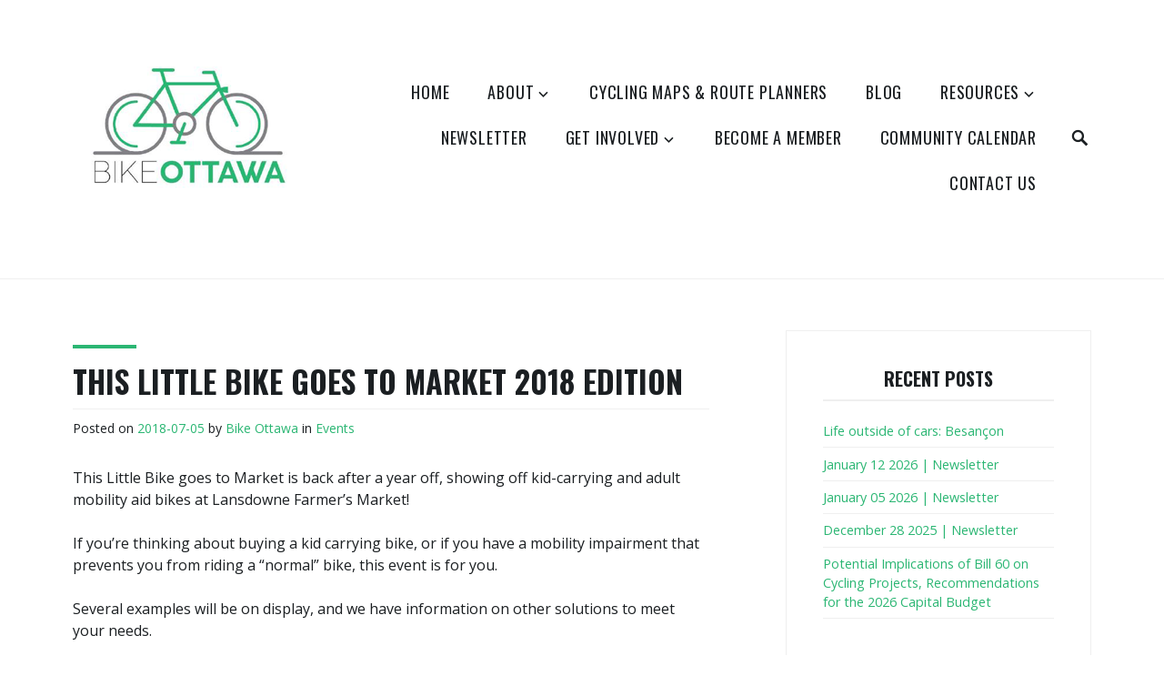

--- FILE ---
content_type: text/html; charset=UTF-8
request_url: https://bikeottawa.ca/2018/07/05/ottawa-bike-farmers-market-2018/
body_size: 16351
content:
<!DOCTYPE html>
<html lang="en-US">
<head>
<meta charset="UTF-8">
<meta name="viewport" content="width=device-width, initial-scale=1">
<link rel="profile" href="http://gmpg.org/xfn/11">

<title>This Little Bike Goes to Market 2018 edition &#8211; Bike Ottawa</title>
<meta name='robots' content='max-image-preview:large' />
<link rel='dns-prefetch' href='//stats.wp.com' />
<link rel='dns-prefetch' href='//fonts.googleapis.com' />
<link rel="alternate" type="application/rss+xml" title="Bike Ottawa &raquo; Feed" href="https://bikeottawa.ca/feed/" />
<link rel="alternate" type="application/rss+xml" title="Bike Ottawa &raquo; Comments Feed" href="https://bikeottawa.ca/comments/feed/" />
<link rel="alternate" type="application/rss+xml" title="Bike Ottawa &raquo; This Little Bike Goes to Market 2018 edition Comments Feed" href="https://bikeottawa.ca/2018/07/05/ottawa-bike-farmers-market-2018/feed/" />
<link rel="alternate" title="oEmbed (JSON)" type="application/json+oembed" href="https://bikeottawa.ca/wp-json/oembed/1.0/embed?url=https%3A%2F%2Fbikeottawa.ca%2F2018%2F07%2F05%2Fottawa-bike-farmers-market-2018%2F" />
<link rel="alternate" title="oEmbed (XML)" type="text/xml+oembed" href="https://bikeottawa.ca/wp-json/oembed/1.0/embed?url=https%3A%2F%2Fbikeottawa.ca%2F2018%2F07%2F05%2Fottawa-bike-farmers-market-2018%2F&#038;format=xml" />
<style id='wp-img-auto-sizes-contain-inline-css' type='text/css'>
img:is([sizes=auto i],[sizes^="auto," i]){contain-intrinsic-size:3000px 1500px}
/*# sourceURL=wp-img-auto-sizes-contain-inline-css */
</style>
<style id='wp-emoji-styles-inline-css' type='text/css'>

	img.wp-smiley, img.emoji {
		display: inline !important;
		border: none !important;
		box-shadow: none !important;
		height: 1em !important;
		width: 1em !important;
		margin: 0 0.07em !important;
		vertical-align: -0.1em !important;
		background: none !important;
		padding: 0 !important;
	}
/*# sourceURL=wp-emoji-styles-inline-css */
</style>
<style id='wp-block-library-inline-css' type='text/css'>
:root{--wp-block-synced-color:#7a00df;--wp-block-synced-color--rgb:122,0,223;--wp-bound-block-color:var(--wp-block-synced-color);--wp-editor-canvas-background:#ddd;--wp-admin-theme-color:#007cba;--wp-admin-theme-color--rgb:0,124,186;--wp-admin-theme-color-darker-10:#006ba1;--wp-admin-theme-color-darker-10--rgb:0,107,160.5;--wp-admin-theme-color-darker-20:#005a87;--wp-admin-theme-color-darker-20--rgb:0,90,135;--wp-admin-border-width-focus:2px}@media (min-resolution:192dpi){:root{--wp-admin-border-width-focus:1.5px}}.wp-element-button{cursor:pointer}:root .has-very-light-gray-background-color{background-color:#eee}:root .has-very-dark-gray-background-color{background-color:#313131}:root .has-very-light-gray-color{color:#eee}:root .has-very-dark-gray-color{color:#313131}:root .has-vivid-green-cyan-to-vivid-cyan-blue-gradient-background{background:linear-gradient(135deg,#00d084,#0693e3)}:root .has-purple-crush-gradient-background{background:linear-gradient(135deg,#34e2e4,#4721fb 50%,#ab1dfe)}:root .has-hazy-dawn-gradient-background{background:linear-gradient(135deg,#faaca8,#dad0ec)}:root .has-subdued-olive-gradient-background{background:linear-gradient(135deg,#fafae1,#67a671)}:root .has-atomic-cream-gradient-background{background:linear-gradient(135deg,#fdd79a,#004a59)}:root .has-nightshade-gradient-background{background:linear-gradient(135deg,#330968,#31cdcf)}:root .has-midnight-gradient-background{background:linear-gradient(135deg,#020381,#2874fc)}:root{--wp--preset--font-size--normal:16px;--wp--preset--font-size--huge:42px}.has-regular-font-size{font-size:1em}.has-larger-font-size{font-size:2.625em}.has-normal-font-size{font-size:var(--wp--preset--font-size--normal)}.has-huge-font-size{font-size:var(--wp--preset--font-size--huge)}.has-text-align-center{text-align:center}.has-text-align-left{text-align:left}.has-text-align-right{text-align:right}.has-fit-text{white-space:nowrap!important}#end-resizable-editor-section{display:none}.aligncenter{clear:both}.items-justified-left{justify-content:flex-start}.items-justified-center{justify-content:center}.items-justified-right{justify-content:flex-end}.items-justified-space-between{justify-content:space-between}.screen-reader-text{border:0;clip-path:inset(50%);height:1px;margin:-1px;overflow:hidden;padding:0;position:absolute;width:1px;word-wrap:normal!important}.screen-reader-text:focus{background-color:#ddd;clip-path:none;color:#444;display:block;font-size:1em;height:auto;left:5px;line-height:normal;padding:15px 23px 14px;text-decoration:none;top:5px;width:auto;z-index:100000}html :where(.has-border-color){border-style:solid}html :where([style*=border-top-color]){border-top-style:solid}html :where([style*=border-right-color]){border-right-style:solid}html :where([style*=border-bottom-color]){border-bottom-style:solid}html :where([style*=border-left-color]){border-left-style:solid}html :where([style*=border-width]){border-style:solid}html :where([style*=border-top-width]){border-top-style:solid}html :where([style*=border-right-width]){border-right-style:solid}html :where([style*=border-bottom-width]){border-bottom-style:solid}html :where([style*=border-left-width]){border-left-style:solid}html :where(img[class*=wp-image-]){height:auto;max-width:100%}:where(figure){margin:0 0 1em}html :where(.is-position-sticky){--wp-admin--admin-bar--position-offset:var(--wp-admin--admin-bar--height,0px)}@media screen and (max-width:600px){html :where(.is-position-sticky){--wp-admin--admin-bar--position-offset:0px}}

/*# sourceURL=wp-block-library-inline-css */
</style><style id='wp-block-image-inline-css' type='text/css'>
.wp-block-image>a,.wp-block-image>figure>a{display:inline-block}.wp-block-image img{box-sizing:border-box;height:auto;max-width:100%;vertical-align:bottom}@media not (prefers-reduced-motion){.wp-block-image img.hide{visibility:hidden}.wp-block-image img.show{animation:show-content-image .4s}}.wp-block-image[style*=border-radius] img,.wp-block-image[style*=border-radius]>a{border-radius:inherit}.wp-block-image.has-custom-border img{box-sizing:border-box}.wp-block-image.aligncenter{text-align:center}.wp-block-image.alignfull>a,.wp-block-image.alignwide>a{width:100%}.wp-block-image.alignfull img,.wp-block-image.alignwide img{height:auto;width:100%}.wp-block-image .aligncenter,.wp-block-image .alignleft,.wp-block-image .alignright,.wp-block-image.aligncenter,.wp-block-image.alignleft,.wp-block-image.alignright{display:table}.wp-block-image .aligncenter>figcaption,.wp-block-image .alignleft>figcaption,.wp-block-image .alignright>figcaption,.wp-block-image.aligncenter>figcaption,.wp-block-image.alignleft>figcaption,.wp-block-image.alignright>figcaption{caption-side:bottom;display:table-caption}.wp-block-image .alignleft{float:left;margin:.5em 1em .5em 0}.wp-block-image .alignright{float:right;margin:.5em 0 .5em 1em}.wp-block-image .aligncenter{margin-left:auto;margin-right:auto}.wp-block-image :where(figcaption){margin-bottom:1em;margin-top:.5em}.wp-block-image.is-style-circle-mask img{border-radius:9999px}@supports ((-webkit-mask-image:none) or (mask-image:none)) or (-webkit-mask-image:none){.wp-block-image.is-style-circle-mask img{border-radius:0;-webkit-mask-image:url('data:image/svg+xml;utf8,<svg viewBox="0 0 100 100" xmlns="http://www.w3.org/2000/svg"><circle cx="50" cy="50" r="50"/></svg>');mask-image:url('data:image/svg+xml;utf8,<svg viewBox="0 0 100 100" xmlns="http://www.w3.org/2000/svg"><circle cx="50" cy="50" r="50"/></svg>');mask-mode:alpha;-webkit-mask-position:center;mask-position:center;-webkit-mask-repeat:no-repeat;mask-repeat:no-repeat;-webkit-mask-size:contain;mask-size:contain}}:root :where(.wp-block-image.is-style-rounded img,.wp-block-image .is-style-rounded img){border-radius:9999px}.wp-block-image figure{margin:0}.wp-lightbox-container{display:flex;flex-direction:column;position:relative}.wp-lightbox-container img{cursor:zoom-in}.wp-lightbox-container img:hover+button{opacity:1}.wp-lightbox-container button{align-items:center;backdrop-filter:blur(16px) saturate(180%);background-color:#5a5a5a40;border:none;border-radius:4px;cursor:zoom-in;display:flex;height:20px;justify-content:center;opacity:0;padding:0;position:absolute;right:16px;text-align:center;top:16px;width:20px;z-index:100}@media not (prefers-reduced-motion){.wp-lightbox-container button{transition:opacity .2s ease}}.wp-lightbox-container button:focus-visible{outline:3px auto #5a5a5a40;outline:3px auto -webkit-focus-ring-color;outline-offset:3px}.wp-lightbox-container button:hover{cursor:pointer;opacity:1}.wp-lightbox-container button:focus{opacity:1}.wp-lightbox-container button:focus,.wp-lightbox-container button:hover,.wp-lightbox-container button:not(:hover):not(:active):not(.has-background){background-color:#5a5a5a40;border:none}.wp-lightbox-overlay{box-sizing:border-box;cursor:zoom-out;height:100vh;left:0;overflow:hidden;position:fixed;top:0;visibility:hidden;width:100%;z-index:100000}.wp-lightbox-overlay .close-button{align-items:center;cursor:pointer;display:flex;justify-content:center;min-height:40px;min-width:40px;padding:0;position:absolute;right:calc(env(safe-area-inset-right) + 16px);top:calc(env(safe-area-inset-top) + 16px);z-index:5000000}.wp-lightbox-overlay .close-button:focus,.wp-lightbox-overlay .close-button:hover,.wp-lightbox-overlay .close-button:not(:hover):not(:active):not(.has-background){background:none;border:none}.wp-lightbox-overlay .lightbox-image-container{height:var(--wp--lightbox-container-height);left:50%;overflow:hidden;position:absolute;top:50%;transform:translate(-50%,-50%);transform-origin:top left;width:var(--wp--lightbox-container-width);z-index:9999999999}.wp-lightbox-overlay .wp-block-image{align-items:center;box-sizing:border-box;display:flex;height:100%;justify-content:center;margin:0;position:relative;transform-origin:0 0;width:100%;z-index:3000000}.wp-lightbox-overlay .wp-block-image img{height:var(--wp--lightbox-image-height);min-height:var(--wp--lightbox-image-height);min-width:var(--wp--lightbox-image-width);width:var(--wp--lightbox-image-width)}.wp-lightbox-overlay .wp-block-image figcaption{display:none}.wp-lightbox-overlay button{background:none;border:none}.wp-lightbox-overlay .scrim{background-color:#fff;height:100%;opacity:.9;position:absolute;width:100%;z-index:2000000}.wp-lightbox-overlay.active{visibility:visible}@media not (prefers-reduced-motion){.wp-lightbox-overlay.active{animation:turn-on-visibility .25s both}.wp-lightbox-overlay.active img{animation:turn-on-visibility .35s both}.wp-lightbox-overlay.show-closing-animation:not(.active){animation:turn-off-visibility .35s both}.wp-lightbox-overlay.show-closing-animation:not(.active) img{animation:turn-off-visibility .25s both}.wp-lightbox-overlay.zoom.active{animation:none;opacity:1;visibility:visible}.wp-lightbox-overlay.zoom.active .lightbox-image-container{animation:lightbox-zoom-in .4s}.wp-lightbox-overlay.zoom.active .lightbox-image-container img{animation:none}.wp-lightbox-overlay.zoom.active .scrim{animation:turn-on-visibility .4s forwards}.wp-lightbox-overlay.zoom.show-closing-animation:not(.active){animation:none}.wp-lightbox-overlay.zoom.show-closing-animation:not(.active) .lightbox-image-container{animation:lightbox-zoom-out .4s}.wp-lightbox-overlay.zoom.show-closing-animation:not(.active) .lightbox-image-container img{animation:none}.wp-lightbox-overlay.zoom.show-closing-animation:not(.active) .scrim{animation:turn-off-visibility .4s forwards}}@keyframes show-content-image{0%{visibility:hidden}99%{visibility:hidden}to{visibility:visible}}@keyframes turn-on-visibility{0%{opacity:0}to{opacity:1}}@keyframes turn-off-visibility{0%{opacity:1;visibility:visible}99%{opacity:0;visibility:visible}to{opacity:0;visibility:hidden}}@keyframes lightbox-zoom-in{0%{transform:translate(calc((-100vw + var(--wp--lightbox-scrollbar-width))/2 + var(--wp--lightbox-initial-left-position)),calc(-50vh + var(--wp--lightbox-initial-top-position))) scale(var(--wp--lightbox-scale))}to{transform:translate(-50%,-50%) scale(1)}}@keyframes lightbox-zoom-out{0%{transform:translate(-50%,-50%) scale(1);visibility:visible}99%{visibility:visible}to{transform:translate(calc((-100vw + var(--wp--lightbox-scrollbar-width))/2 + var(--wp--lightbox-initial-left-position)),calc(-50vh + var(--wp--lightbox-initial-top-position))) scale(var(--wp--lightbox-scale));visibility:hidden}}
/*# sourceURL=https://bikeottawa.ca/wp-includes/blocks/image/style.min.css */
</style>
<style id='wp-block-image-theme-inline-css' type='text/css'>
:root :where(.wp-block-image figcaption){color:#555;font-size:13px;text-align:center}.is-dark-theme :root :where(.wp-block-image figcaption){color:#ffffffa6}.wp-block-image{margin:0 0 1em}
/*# sourceURL=https://bikeottawa.ca/wp-includes/blocks/image/theme.min.css */
</style>
<style id='wp-block-paragraph-inline-css' type='text/css'>
.is-small-text{font-size:.875em}.is-regular-text{font-size:1em}.is-large-text{font-size:2.25em}.is-larger-text{font-size:3em}.has-drop-cap:not(:focus):first-letter{float:left;font-size:8.4em;font-style:normal;font-weight:100;line-height:.68;margin:.05em .1em 0 0;text-transform:uppercase}body.rtl .has-drop-cap:not(:focus):first-letter{float:none;margin-left:.1em}p.has-drop-cap.has-background{overflow:hidden}:root :where(p.has-background){padding:1.25em 2.375em}:where(p.has-text-color:not(.has-link-color)) a{color:inherit}p.has-text-align-left[style*="writing-mode:vertical-lr"],p.has-text-align-right[style*="writing-mode:vertical-rl"]{rotate:180deg}
/*# sourceURL=https://bikeottawa.ca/wp-includes/blocks/paragraph/style.min.css */
</style>
<style id='global-styles-inline-css' type='text/css'>
:root{--wp--preset--aspect-ratio--square: 1;--wp--preset--aspect-ratio--4-3: 4/3;--wp--preset--aspect-ratio--3-4: 3/4;--wp--preset--aspect-ratio--3-2: 3/2;--wp--preset--aspect-ratio--2-3: 2/3;--wp--preset--aspect-ratio--16-9: 16/9;--wp--preset--aspect-ratio--9-16: 9/16;--wp--preset--color--black: #000000;--wp--preset--color--cyan-bluish-gray: #abb8c3;--wp--preset--color--white: #ffffff;--wp--preset--color--pale-pink: #f78da7;--wp--preset--color--vivid-red: #cf2e2e;--wp--preset--color--luminous-vivid-orange: #ff6900;--wp--preset--color--luminous-vivid-amber: #fcb900;--wp--preset--color--light-green-cyan: #7bdcb5;--wp--preset--color--vivid-green-cyan: #00d084;--wp--preset--color--pale-cyan-blue: #8ed1fc;--wp--preset--color--vivid-cyan-blue: #0693e3;--wp--preset--color--vivid-purple: #9b51e0;--wp--preset--color--strong-red: #9e0022;--wp--preset--gradient--vivid-cyan-blue-to-vivid-purple: linear-gradient(135deg,rgb(6,147,227) 0%,rgb(155,81,224) 100%);--wp--preset--gradient--light-green-cyan-to-vivid-green-cyan: linear-gradient(135deg,rgb(122,220,180) 0%,rgb(0,208,130) 100%);--wp--preset--gradient--luminous-vivid-amber-to-luminous-vivid-orange: linear-gradient(135deg,rgb(252,185,0) 0%,rgb(255,105,0) 100%);--wp--preset--gradient--luminous-vivid-orange-to-vivid-red: linear-gradient(135deg,rgb(255,105,0) 0%,rgb(207,46,46) 100%);--wp--preset--gradient--very-light-gray-to-cyan-bluish-gray: linear-gradient(135deg,rgb(238,238,238) 0%,rgb(169,184,195) 100%);--wp--preset--gradient--cool-to-warm-spectrum: linear-gradient(135deg,rgb(74,234,220) 0%,rgb(151,120,209) 20%,rgb(207,42,186) 40%,rgb(238,44,130) 60%,rgb(251,105,98) 80%,rgb(254,248,76) 100%);--wp--preset--gradient--blush-light-purple: linear-gradient(135deg,rgb(255,206,236) 0%,rgb(152,150,240) 100%);--wp--preset--gradient--blush-bordeaux: linear-gradient(135deg,rgb(254,205,165) 0%,rgb(254,45,45) 50%,rgb(107,0,62) 100%);--wp--preset--gradient--luminous-dusk: linear-gradient(135deg,rgb(255,203,112) 0%,rgb(199,81,192) 50%,rgb(65,88,208) 100%);--wp--preset--gradient--pale-ocean: linear-gradient(135deg,rgb(255,245,203) 0%,rgb(182,227,212) 50%,rgb(51,167,181) 100%);--wp--preset--gradient--electric-grass: linear-gradient(135deg,rgb(202,248,128) 0%,rgb(113,206,126) 100%);--wp--preset--gradient--midnight: linear-gradient(135deg,rgb(2,3,129) 0%,rgb(40,116,252) 100%);--wp--preset--font-size--small: 13px;--wp--preset--font-size--medium: 20px;--wp--preset--font-size--large: 36px;--wp--preset--font-size--x-large: 42px;--wp--preset--spacing--20: 0.44rem;--wp--preset--spacing--30: 0.67rem;--wp--preset--spacing--40: 1rem;--wp--preset--spacing--50: 1.5rem;--wp--preset--spacing--60: 2.25rem;--wp--preset--spacing--70: 3.38rem;--wp--preset--spacing--80: 5.06rem;--wp--preset--shadow--natural: 6px 6px 9px rgba(0, 0, 0, 0.2);--wp--preset--shadow--deep: 12px 12px 50px rgba(0, 0, 0, 0.4);--wp--preset--shadow--sharp: 6px 6px 0px rgba(0, 0, 0, 0.2);--wp--preset--shadow--outlined: 6px 6px 0px -3px rgb(255, 255, 255), 6px 6px rgb(0, 0, 0);--wp--preset--shadow--crisp: 6px 6px 0px rgb(0, 0, 0);}:where(.is-layout-flex){gap: 0.5em;}:where(.is-layout-grid){gap: 0.5em;}body .is-layout-flex{display: flex;}.is-layout-flex{flex-wrap: wrap;align-items: center;}.is-layout-flex > :is(*, div){margin: 0;}body .is-layout-grid{display: grid;}.is-layout-grid > :is(*, div){margin: 0;}:where(.wp-block-columns.is-layout-flex){gap: 2em;}:where(.wp-block-columns.is-layout-grid){gap: 2em;}:where(.wp-block-post-template.is-layout-flex){gap: 1.25em;}:where(.wp-block-post-template.is-layout-grid){gap: 1.25em;}.has-black-color{color: var(--wp--preset--color--black) !important;}.has-cyan-bluish-gray-color{color: var(--wp--preset--color--cyan-bluish-gray) !important;}.has-white-color{color: var(--wp--preset--color--white) !important;}.has-pale-pink-color{color: var(--wp--preset--color--pale-pink) !important;}.has-vivid-red-color{color: var(--wp--preset--color--vivid-red) !important;}.has-luminous-vivid-orange-color{color: var(--wp--preset--color--luminous-vivid-orange) !important;}.has-luminous-vivid-amber-color{color: var(--wp--preset--color--luminous-vivid-amber) !important;}.has-light-green-cyan-color{color: var(--wp--preset--color--light-green-cyan) !important;}.has-vivid-green-cyan-color{color: var(--wp--preset--color--vivid-green-cyan) !important;}.has-pale-cyan-blue-color{color: var(--wp--preset--color--pale-cyan-blue) !important;}.has-vivid-cyan-blue-color{color: var(--wp--preset--color--vivid-cyan-blue) !important;}.has-vivid-purple-color{color: var(--wp--preset--color--vivid-purple) !important;}.has-black-background-color{background-color: var(--wp--preset--color--black) !important;}.has-cyan-bluish-gray-background-color{background-color: var(--wp--preset--color--cyan-bluish-gray) !important;}.has-white-background-color{background-color: var(--wp--preset--color--white) !important;}.has-pale-pink-background-color{background-color: var(--wp--preset--color--pale-pink) !important;}.has-vivid-red-background-color{background-color: var(--wp--preset--color--vivid-red) !important;}.has-luminous-vivid-orange-background-color{background-color: var(--wp--preset--color--luminous-vivid-orange) !important;}.has-luminous-vivid-amber-background-color{background-color: var(--wp--preset--color--luminous-vivid-amber) !important;}.has-light-green-cyan-background-color{background-color: var(--wp--preset--color--light-green-cyan) !important;}.has-vivid-green-cyan-background-color{background-color: var(--wp--preset--color--vivid-green-cyan) !important;}.has-pale-cyan-blue-background-color{background-color: var(--wp--preset--color--pale-cyan-blue) !important;}.has-vivid-cyan-blue-background-color{background-color: var(--wp--preset--color--vivid-cyan-blue) !important;}.has-vivid-purple-background-color{background-color: var(--wp--preset--color--vivid-purple) !important;}.has-black-border-color{border-color: var(--wp--preset--color--black) !important;}.has-cyan-bluish-gray-border-color{border-color: var(--wp--preset--color--cyan-bluish-gray) !important;}.has-white-border-color{border-color: var(--wp--preset--color--white) !important;}.has-pale-pink-border-color{border-color: var(--wp--preset--color--pale-pink) !important;}.has-vivid-red-border-color{border-color: var(--wp--preset--color--vivid-red) !important;}.has-luminous-vivid-orange-border-color{border-color: var(--wp--preset--color--luminous-vivid-orange) !important;}.has-luminous-vivid-amber-border-color{border-color: var(--wp--preset--color--luminous-vivid-amber) !important;}.has-light-green-cyan-border-color{border-color: var(--wp--preset--color--light-green-cyan) !important;}.has-vivid-green-cyan-border-color{border-color: var(--wp--preset--color--vivid-green-cyan) !important;}.has-pale-cyan-blue-border-color{border-color: var(--wp--preset--color--pale-cyan-blue) !important;}.has-vivid-cyan-blue-border-color{border-color: var(--wp--preset--color--vivid-cyan-blue) !important;}.has-vivid-purple-border-color{border-color: var(--wp--preset--color--vivid-purple) !important;}.has-vivid-cyan-blue-to-vivid-purple-gradient-background{background: var(--wp--preset--gradient--vivid-cyan-blue-to-vivid-purple) !important;}.has-light-green-cyan-to-vivid-green-cyan-gradient-background{background: var(--wp--preset--gradient--light-green-cyan-to-vivid-green-cyan) !important;}.has-luminous-vivid-amber-to-luminous-vivid-orange-gradient-background{background: var(--wp--preset--gradient--luminous-vivid-amber-to-luminous-vivid-orange) !important;}.has-luminous-vivid-orange-to-vivid-red-gradient-background{background: var(--wp--preset--gradient--luminous-vivid-orange-to-vivid-red) !important;}.has-very-light-gray-to-cyan-bluish-gray-gradient-background{background: var(--wp--preset--gradient--very-light-gray-to-cyan-bluish-gray) !important;}.has-cool-to-warm-spectrum-gradient-background{background: var(--wp--preset--gradient--cool-to-warm-spectrum) !important;}.has-blush-light-purple-gradient-background{background: var(--wp--preset--gradient--blush-light-purple) !important;}.has-blush-bordeaux-gradient-background{background: var(--wp--preset--gradient--blush-bordeaux) !important;}.has-luminous-dusk-gradient-background{background: var(--wp--preset--gradient--luminous-dusk) !important;}.has-pale-ocean-gradient-background{background: var(--wp--preset--gradient--pale-ocean) !important;}.has-electric-grass-gradient-background{background: var(--wp--preset--gradient--electric-grass) !important;}.has-midnight-gradient-background{background: var(--wp--preset--gradient--midnight) !important;}.has-small-font-size{font-size: var(--wp--preset--font-size--small) !important;}.has-medium-font-size{font-size: var(--wp--preset--font-size--medium) !important;}.has-large-font-size{font-size: var(--wp--preset--font-size--large) !important;}.has-x-large-font-size{font-size: var(--wp--preset--font-size--x-large) !important;}
/*# sourceURL=global-styles-inline-css */
</style>

<style id='classic-theme-styles-inline-css' type='text/css'>
/*! This file is auto-generated */
.wp-block-button__link{color:#fff;background-color:#32373c;border-radius:9999px;box-shadow:none;text-decoration:none;padding:calc(.667em + 2px) calc(1.333em + 2px);font-size:1.125em}.wp-block-file__button{background:#32373c;color:#fff;text-decoration:none}
/*# sourceURL=/wp-includes/css/classic-themes.min.css */
</style>
<link rel='stylesheet' id='zeko-style-css' href='https://bikeottawa.ca/wp-content/themes/zeko/style.css?ver=6.9' type='text/css' media='all' />
<link rel='stylesheet' id='zeko_fonts_url-css' href='https://fonts.googleapis.com/css?family=Open+Sans%3A300%2C300i%2C400%2C400i%2C600%2C600i%2C700%2C700i%2C800%2C800i%7COswald%3A200%2C300%2C400%2C500%2C600%2C700&#038;subset=latin%2Clatin-ext' type='text/css' media='all' />
<link rel='stylesheet' id='genericons-css' href='https://bikeottawa.ca/wp-content/plugins/jetpack/_inc/genericons/genericons/genericons.css?ver=3.1' type='text/css' media='all' />
<link rel='stylesheet' id='slick-css' href='https://bikeottawa.ca/wp-content/themes/zeko/assets/css/slick.css?ver=1.0' type='text/css' media='all' />
<link rel='stylesheet' id='simple-social-icons-font-css' href='https://bikeottawa.ca/wp-content/plugins/simple-social-icons/css/style.css?ver=4.0.0' type='text/css' media='all' />
<script type="text/javascript" src="https://bikeottawa.ca/wp-includes/js/jquery/jquery.min.js?ver=3.7.1" id="jquery-core-js"></script>
<script type="text/javascript" src="https://bikeottawa.ca/wp-includes/js/jquery/jquery-migrate.min.js?ver=3.4.1" id="jquery-migrate-js"></script>
<link rel="https://api.w.org/" href="https://bikeottawa.ca/wp-json/" /><link rel="alternate" title="JSON" type="application/json" href="https://bikeottawa.ca/wp-json/wp/v2/posts/534" /><link rel="EditURI" type="application/rsd+xml" title="RSD" href="https://bikeottawa.ca/xmlrpc.php?rsd" />
<meta name="generator" content="WordPress 6.9" />
<link rel="canonical" href="https://bikeottawa.ca/2018/07/05/ottawa-bike-farmers-market-2018/" />
<link rel='shortlink' href='https://bikeottawa.ca/?p=534' />
	<style>img#wpstats{display:none}</style>
					<style type="text/css">
			.overlay-bg {
				opacity: 0.2;
			}
			</style>
			<style type="text/css">

		body { background:; }
		
		/*--------------------------------------------------------------
		# Accent Color
		--------------------------------------------------------------*/
		.emphasis, .dropcap, .entry-content a, .entry-content a:visited, .entry-meta a, .site-footer a, .site-info a, #secondary a, .site-description, .site-description a, .front-child-page .more-link, ul.list li:before, ul.slick-dots .slick-active button, .panel-content .recent-posts h3.entry-title a:after,
		.project-archive-content-wrapper h3.entry-title a:after, .project-terms a:hover, .scroll-to-top:before, .woocommerce .woocommerce-message:before, .woocommerce .woocommerce-info:before, .woocommerce .star-rating span:before,
		.woocommerce ul.products li.product .woocommerce-loop-category__title:hover, .woocommerce ul.products li.product .woocommerce-loop-product__title:hover, .woocommerce ul.products li.product h3:hover, .nav-links a, a.author-link, #comments a,
		.woocommerce .site-main .woocommerce-review-link, #tribe-events-content .tribe-events-tooltip h4, #tribe_events_filters_wrapper .tribe_events_slider_val, .single-tribe_events a.tribe-events-gcal, .single-tribe_events a.tribe-events-ical,
		body .tribe-events-month-event-title a:hover, #tribe-events-content a:hover, .tribe-events-adv-list-widget .tribe-events-widget-link a:hover, .tribe-events-back a, .tribe-events-back a:hover, .tribe-events-event-meta a:hover, .tribe-events-list-widget .tribe-events-widget-link a:hover,
		.ps-member-is-online, .ps-focus-title>span>span, .woocommerce ul.products li.product a.added_to_cart, .entry-summary a.woocommerce-review-link, h3.pet-title:hover,
		.wp-block-quote.is-large cite, .wp-block-quote.is-large footer, .wp-block-quote.is-style-large cite, .wp-block-quote.is-style-large footer, .wp-block-quote cite, .wp-block-quote footer,
		.wp-block-pullquote cite, .wp-block-pullquote footer, body .bc-cart-item-total-price.bc-cart-item--on-sale, body .bc-product__price--sale, body .bc-single-product__rating-reviews a, body .bc-cart-item__remove-button,
		body .bc-link, .bc-product-quick-view__content-inner a.bc-link.bc-single-product__reviews-anchor, .bc-product-quick-view__content-inner .bc-product__price--sale,
		body .bc-load-items__trigger-btn, body .bc-no-results__button { color:#2bb673; }
		
		button, input[type="button"], input[type="reset"], input[type="submit"], .main-navigation li.color a, .entry-content a.button, .button, .featured-post, .project-terms a.current-type, .bypostauthor::before,
		.site-footer .social-links a:hover::before, .site-footer .social-links a:focus::before, .give-btn, .woocommerce #respond input#submit, .woocommerce a.button, .woocommerce button.button, .woocommerce input.button,
		.woocommerce #respond input#submit.alt, .woocommerce a.button.alt, .woocommerce button.button.alt, .woocommerce input.button.alt, #tribe-events .tribe-events-button, #tribe-events .tribe-events-button:hover, #tribe_events_filters_wrapper input[type=submit], 
		.tribe-events-button, .tribe-events-button.tribe-active:hover, .tribe-events-button.tribe-inactive, .tribe-events-button:hover, .tribe-events-calendar td.tribe-events-present div[id*=tribe-events-daynum-], .tribe-events-calendar td.tribe-events-present div[id*=tribe-events-daynum-]>a,
		#tribe-bar-form .tribe-bar-submit input[type=submit], #tribe-events td.tribe-events-present div[id*="tribe-events-daynum-"], #tribe-events td.tribe-events-present div[id*="tribe-events-daynum-"] > a,
		#tribe-events-content .tribe-events-calendar td.tribe-events-present.mobile-active:hover, .tribe-events-calendar td.tribe-events-present.mobile-active, .tribe-events-calendar td.tribe-events-present.mobile-active div[id*=tribe-events-daynum-],
		.tribe-events-calendar td.tribe-events-present.mobile-active div[id*=tribe-events-daynum-] a, .front-page-content-area .button, .front-page-content-area .entry-content a.button, .pets-search-form .button, div.wpforms-container-full .wpforms-form input[type=submit],
		div.wpforms-container-full .wpforms-form button[type=submit], div.wpforms-container-full .wpforms-form .wpforms-page-button, body span.bc-product-flag--sale { background:#2bb673; }
		
		.front-child-page h2.entry-title:before, .panel-content h2.entry-title:before, .wrap.footer-image-info h3:before, .page-template-full-width-page h1.entry-title:before, .page-template-causes-page .entry-header h1:before,
		.page-template-testimonial-page .entry-header h1:before, .single h1.entry-title:before, .blog h2.entry-title:before, .archive h2.entry-title:before, .search h3.entry-title:before, .page-template-grid-page .entry-header h1:before,
		.woocommerce span.onsale, .woocommerce .widget_price_filter .ui-slider .ui-slider-handle, .woocommerce .widget_price_filter .ui-slider .ui-slider-range, .page-template-grid-page .entry-header h1:before, .page-template-left-sidebar-page .entry-header h1:before,
		.page-template-right-sidebar-page .entry-header h1:before, body .bc-btn, body button.bc-btn, body a.bc-btn, body .entry-content .bc-btn, body .entry-content button.bc-btn, body .entry-content a.bc-btn, 
		body .bigcommerce-cart__item-count, body .bc-account-login__form input[type="submit"], body .bc-product-flag--sale, body .bc-alert--success, body .bc-account-login__form input[type=submit][disabled], 
		body .bc-btn[disabled], .entry-content .bc-btn[disabled], body .entry-content a.bc-btn[disabled], body .entry-content button.bc-btn[disabled], body a.bc-btn[disabled], button.bc-btn[disabled], 
		.bc-product-quick-view__content-inner button.bc-btn, .bc-product-quick-view__content-inner .bc-product-flag--sale { background-color:#2bb673; }
		
		.dropcap { border-right-color:#2bb673; }
		
		blockquote, .wp-block-quote:not(.is-large):not(.is-style-large), .wp-block-quote.is-large, .wp-block-quote.is-style-large, .wp-block-pullquote { border-left-color:#2bb673; }
		
		.woocommerce .woocommerce-message, .woocommerce .woocommerce-info { border-top-color:#2bb673; }
		
		.entry-content a.button, .button, .causes-projects .post-thumbnail, .page-template-grid-page .post-thumbnail, .give_forms .post-thumbnail, body .zeko-panel .panel-content .give-form-title, .panel-content .recent-posts .post-thumbnail img,
		.front-page-content-area .button, .main-navigation ul ul a:hover, .main-navigation ul ul a:focus, .main-navigation .current-menu-item > a, .main-navigation li.color a, .main-navigation .sub-menu a:hover, .front-page-content-area .button, .front-page-content-area .entry-content a.button, .main-navigation.toggled a:hover,
		.main-navigation.toggled a:focus, .main-navigation ul .current-menu-item ul ul li a, .main-navigation .sub-menu .current-menu-item > a { border-bottom-color:#2bb673; }
		
		/*--------------------------------------------------------------
		# White Background and Border Color
		--------------------------------------------------------------*/
		.site-header, .header-top, .site-footer .widget-area-block { background-color:; }
		
		.hero, .featured-image-block .wrap, .zeko-panel:nth-child(2n+1) .panel-content, .zeko-panel:nth-child(2n+1), .featured-slider .slider-navigation, .panel-content .testimonials .entry-content, .comment-content,
		.wrap.footer-image-info, .social-links, h1.give-form-title.entry-title, .woocommerce .woocommerce-ordering select, form[id*=give-form] .give-donation-amount .give-currency-symbol, .fixed-mobile-menu .main-navigation.fixed { background:; }
		
		.main-navigation.toggled ul ul a, .featured-slider:after, .front-page-content-area .entry-content a, .front-page-content-area .entry-content a:hover, .front-page-content-area .entry-content .edit-link a:hover { border-bottom-color:; }

		/*--------------------------------------------------------------
		# White Text Color
		--------------------------------------------------------------*/
		button, input[type="button"], input[type="reset"], input[type="submit"], .main-navigation li.color a, .hero-container-inner, .front-page-content-area .entry-title, .front-page-content-area .button,
		.entry-content a.button, .button, body .button:hover, .button:hover, .hero .edit-link a, .featured-post, .project-terms a.current-type, .bypostauthor::before, .site-footer .social-links a::before, .give-btn,
		.woocommerce #respond input#submit, .woocommerce a.button, .woocommerce button.button, .woocommerce input.button,.woocommerce #respond input#submit.alt, .woocommerce a.button.alt, .woocommerce button.button.alt, 
		.woocommerce input.button.alt, woocommerce a.button:hover, .woocommerce button.button:hover, .woocommerce input.button:hover,.woocommerce #respond input#submit.alt:hover, .woocommerce a.button.alt:hover, .woocommerce button.button.alt:hover, 
		.woocommerce input.button.alt:hover, .woocommerce span.onsale, .entry-content a.button, .entry-content a.button:visited, .front-page-content-area .button:visited, .front-page-content-area .button:hover, .entry-content a.button:hover,
		.woocommerce #respond input#submit.disabled, .woocommerce #respond input#submit:disabled, .woocommerce #respond input#submit:disabled[disabled], .woocommerce a.button.disabled, .woocommerce a.button:disabled, .woocommerce a.button:disabled[disabled], .woocommerce button.button.disabled, 
		.woocommerce button.button:disabled, .woocommerce button.button:disabled[disabled], .woocommerce input.button.disabled, .woocommerce input.button:disabled, .woocommerce input.button:disabled[disabled],
		.entry-content a.button:visited, .front-page-content-area .button:visited, .front-page-content-area .entry-content a, .front-page-content-area .entry-content a:hover, .front-page-content-area .entry-content .edit-link a:hover, .front-page-content-area .entry-content .button:hover, .front-page-content-area .entry-content a.button,
		div.wpforms-container-full .wpforms-form input[type=submit], div.wpforms-container-full .wpforms-form button[type=submit], div.wpforms-container-full .wpforms-form .wpforms-page-button,
		.entry-content a.wp-block-button__link { color:; }
		
		/*--------------------------------------------------------------
		# Black Background and Border Color
		--------------------------------------------------------------*/
		button:hover, button:focus, input[type="button"]:hover, input[type="button"]:focus, input[type="reset"]:hover, input[type="reset"]:focus, input[type="submit"]:hover, input[type="submit"]:focus, .entry-content a.button:focus, 
		.button:focus, .main-navigation li.color a:focus, .main-navigation li.color a:hover, .overlay-bg, body .button:hover, .button:hover, .site-footer .social-links a::before, .give-btn:hover, .woocommerce #respond input#submit:hover, .woocommerce a.button:hover, 
		.woocommerce button.button:hover, .woocommerce input.button:hover,.woocommerce #respond input#submit.alt:hover, .woocommerce a.button.alt:hover, .woocommerce button.button.alt:hover, .woocommerce input.button.alt:hover,
		.front-page-content-area .button:hover, .entry-content a.button:hover, .front-page-content-area .entry-content .button:hover, div.wpforms-container-full .wpforms-form input[type=submit]:hover, div.wpforms-container-full .wpforms-form button[type=submit]:hover,
		div.wpforms-container-full .wpforms-form .wpforms-page-button:hover, div.wpforms-container-full .wpforms-form input[type=submit]:focus, div.wpforms-container-full .wpforms-form button[type=submit]:focus, div.wpforms-container-full .wpforms-form .wpforms-page-button:focus { background:; }
		
		.woocommerce .widget_price_filter .price_slider_wrapper .ui-widget-content { background-color:; }
		
		body .button:hover, .button:hover, .woocommerce ul.products li.product .price, .woocommerce div.product p.price, .woocommerce div.product span.price, .woocommerce-checkout #payment ul.payment_methods, 
		.front-page-content-area .entry-content .button:hover, .front-page-content-area .button:hover, .front-page-content-area .entry-content a.button:hover { border-bottom-color:; }
		
		.woocommerce div.product .woocommerce-tabs ul.tabs li, .woocommerce #content div.product .woocommerce-tabs ul.tabs li { border-left-color:; }
		.woocommerce div.product .woocommerce-tabs ul.tabs li, .woocommerce #content div.product .woocommerce-tabs ul.tabs li { border-right-color:; }
		.woocommerce div.product .woocommerce-tabs ul.tabs li, .woocommerce #content div.product .woocommerce-tabs ul.tabs li { border-top-color:; }
		
		.woocommerce div.product .woocommerce-tabs ul.tabs li.active:before, .woocommerce div.product .woocommerce-tabs ul.tabs li:before, .woocommerce div.product .woocommerce-tabs ul.tabs li:after, .woocommerce div.product .woocommerce-tabs ul.tabs li.active:after { box-shadow: 0 0 0; }

		input[type="text"]:focus, input[type="email"]:focus, input[type="url"]:focus, input[type="password"]:focus, input[type="search"]:focus, input[type="number"]:focus, input[type="tel"]:focus, input[type="range"]:focus,
		input[type="date"]:focus, input[type="month"]:focus, input[type="week"]:focus, input[type="time"]:focus, input[type="datetime"]:focus, input[type="datetime-local"]:focus, input[type="color"]:focus, textarea:focus, .woocommerce div.product .woocommerce-tabs .panel,
		.woocommerce-checkout #payment, .woocommerce .quantity .qty, .woocommerce .woocommerce-ordering select, .front-page-content-area .button:hover, .entry-content a.button:hover, .menu-toggle:hover, .menu-toggle:focus { border-color:; }
		
		/*--------------------------------------------------------------
		# Black Text Color
		--------------------------------------------------------------*/
		mark, body, button, input, select, textarea, a:hover, a:focus, a:active, .site-title a, .main-navigation a, .menu-toggle, .featured-slider button.slick-prev:after,  .featured-slider button.slick-next:after,
		.featured-slider button.slick-prev:after, .featured-slider button.slick-next:after, ul.slick-dots button, .zeko-panel .testimonials .entry-header h2, .entry-title a, .project-terms a, .woocommerce ul.products li.product .price, 
		.woocommerce div.product p.price, .woocommerce div.product span.price, .woocommerce-checkout #payment div.payment_box, .woocommerce .woocommerce-breadcrumb a, .woocommerce .woocommerce-breadcrumb,
		.woocommerce ul.products li.product .woocommerce-loop-category__title, .woocommerce ul.products li.product .woocommerce-loop-product__title, .woocommerce ul.products li.product h3, .main-navigation a:visited, .main-navigation a,
		.tribe-events-day .tribe-events-day-time-slot h5, body .tribe-events-month-event-title a, #tribe-events-content a, .tribe-events-adv-list-widget .tribe-events-widget-link a, .tribe-events-event-meta a, 
		.tribe-events-list-widget .tribe-events-widget-link a, .ps-alert, h3.pet-title, .wp-block-quote:not(.is-large):not(.is-style-large), .wp-block-quote.is-large, .wp-block-quote.is-style-large,
		.wp-block-pullquote, .bc-load-items__trigger-btn:focus, .bc-load-items__trigger-btn:hover, .bc-no-results__button:focus, .bc-no-results__button:hover { color:; }
		
		.front-page-content-area .button, .front-page-content-area .entry-content a.button { border-bottom-color:#2bb673; }
		/*--------------------------------------------------------------
		# Light Gray Background Color
		--------------------------------------------------------------*/
		.contact-form, .panel-content, .zeko-panel, .blog .post.sticky, .entry-author, .testimonials .entry-content, .project-terms a, #comments, .widget.jetpack_subscription_widget, .site-footer a.scroll-to-top, .give_forms .give-form-wrap,
		body .zeko-panel .panel-content .give-form-wrap, .main-navigation ul, .page-template .give-form-wrap, body .wpcf7, .widget.widget_mc4wp_form_widget, div#buddypress, .single-tribe_venue .tribe-events-loop, .tribe-events-day .tribe-events-loop,
		.widget_peepsowidgetme, .tribe-events-list .tribe-events-event-cost span, body .pets-search-form, .wpforms-for,
		pre.wp-block-verse, .wp-block-verse pre, .bc-single-product__related { background:; }
		
		.site-info, .menu-toggle:focus, .woocommerce-checkout #payment div.payment_box, .ps-alert, .bc-product__gallery { background-color:; }
		
		/*--------------------------------------------------------------
		# Light Gray Border Color
		--------------------------------------------------------------*/
		td, th, input[type="text"], input[type="email"], input[type="url"], input[type="password"], input[type="search"], input[type="number"], input[type="tel"], input[type="range"], input[type="date"], input[type="month"], 
		input[type="week"], input[type="time"], input[type="datetime"], input[type="datetime-local"], input[type="color"], textarea, select, .main-navigation li.color a:focus, .menu-toggle, .menu-toggle:focus, .blog .post.sticky,
		.entry-author, .testimonials .entry-content, .panel-content .testimonials .entry-content, #secondary .widget, .widget .tagcloud a, .widget .tagcloud a:visited, .widget.widget_tag_cloud a, .widget.widget_tag_cloud a:visited,
		.wp_widget_tag_cloud a, .wp_widget_tag_cloud a:visited, .widget .tagcloud a:hover, .widget .tagcloud a:focus, .widget.widget_tag_cloud a:hover, .widget.widget_tag_cloud a:focus, .wp_widget_tag_cloud a:hover, 
		.wp_widget_tag_cloud a:focus, .widget.jetpack_subscription_widget, .site-footer a.scroll-to-top, .give_forms .give-form-wrap, h1.give-form-title.entry-title, body .zeko-panel .panel-content .give-form-wrap,
		form[id*=give-form] .give-donation-amount #give-amount, form[id*=give-form] .give-donation-amount #give-amount-text, .widget.widget_mc4wp_form_widget, .give-form-wrap, div#buddypress, body .pets-search-form { border-color:; }
		
		.header-top, .main-navigation, .blog .entry-meta, .archive .entry-meta, .search .entry-meta, .posts-navigation, .post-navigation .nav-links, .single .entry-footer, .archive h1.page-title, .search h1.page-title,
		#secondary h2.widget-title, #secondary h3.widget-title, .widget ul li, form[id*=give-form] .give-donation-amount .give-currency-symbol, .tribe-events-list .type-tribe_events { border-bottom-color:; }
		
		.main-navigation, .front-child-page article:nth-child(2n), .blog .entry-meta, .archive .entry-meta, .search .entry-meta, .single .entry-meta, .posts-navigation, body:not(.zeko-front-page).blog .entry-footer, .post-navigation .nav-links,
		.single .entry-footer, .widget ul li, .social-links, .site-footer .widget-area-block, form[id*=give-form] .give-donation-amount .give-currency-symbol, .front-child-page article:nth-child(3n),
		.front-child-page article:nth-child(4n), .front-child-page article:nth-child(5n), .front-child-page article:nth-child(6n), .front-child-page article:nth-child(7n), .front-child-page article:nth-child(8n), .front-child-page article:nth-child(9n),
		.front-child-page article:nth-child(10n) { border-top-color:; }
		
		form[id*=give-form] .give-donation-amount .give-currency-symbol.give-currency-position-before { border-left-color:; }
		
		hr, .menu-toggle:hover { background-color:; }
		
		@media screen and (min-width: 60em) {
		/*--------------------------------------------------------------
		# Accent Color
		--------------------------------------------------------------*/
		.panel-content .recent-posts .inner-content:hover, .causes-projects .project-archive-content-wrapper:hover, .give_forms .project-archive-content-wrapper:hover, .main-navigation a:hover,
		.main-navigation a:focus { border-bottom-color:#2bb673; }

		.panel-content .recent-posts .entry-summary:nth-of-type(2):after, .panel-content .recent-posts .entry-summary:nth-of-type(3):after { border-color:#2bb673; }
		
		.panel-content .recent-posts .entry-meta a { color:#2bb673; }
		
		.featured-slider .caption .category a { background:#2bb673; }
		
		
		/*--------------------------------------------------------------
		# White Background and Border Color
		--------------------------------------------------------------*/
		.featured-slider .entry-title a:hover, .featured-slider .category a:hover { border-bottom-color:; }
		.featured-slider:after { border-color:; }
		.site-header .search-box, .site-header .search-box-wrapper, .panel-content .recent-posts .inner-content, .causes-projects .project-archive-content-wrapper, .give_forms .project-archive-content-wrapper, .featured-slider .caption-innen:after { background:; }
		
		/*--------------------------------------------------------------
		# White Text Color
		--------------------------------------------------------------*/
		.featured-slider .caption-innen, .featured-slider .entry-title a, .featured-slider .caption .category a { color:; }
		
		/*--------------------------------------------------------------
		# Black Text Color
		--------------------------------------------------------------*/
		.site-header .search-toggle:before, .site-header .search-toggle.active:before { color:; }
		.site-header .search-field:focus { border-color:; }
		
		/*--------------------------------------------------------------
		# Light Gray Background Color
		--------------------------------------------------------------*/
		.panel-content .recent-posts .inner-content:hover, 	.main-navigation ul ul, .main-navigation ul ul ul ul, .main-navigation ul ul ul ul ul ul, .main-navigation ul ul ul ul ul ul ul ul, .main-navigation ul ul ul ul ul ul ul ul ul ul, 
		.main-navigation ul ul ul a:hover, .main-navigation ul ul ul a:focus, .main-navigation ul ul ul li:hover, .main-navigation ul ul ul li:focus, .main-navigation ul ul ul ul ul a:hover, .main-navigation ul ul ul ul ul a:focus, 
		.main-navigation ul ul ul ul ul li:hover, .main-navigation ul ul ul ul ul li:focus, .main-navigation ul ul ul ul ul ul ul a:hover, .main-navigation ul ul ul ul ul ul ul a:focus, .main-navigation ul ul ul ul ul ul ul li:hover, 
		.main-navigation ul ul ul ul ul ul ul li:focus, .main-navigation ul ul ul ul ul ul ul ul ul a:hover, .main-navigation ul ul ul ul ul ul ul ul ul a:focus, .main-navigation ul ul ul ul ul ul ul ul ul li:hover, .main-navigation ul ul ul ul ul ul ul ul ul li:focus, 
		.main-navigation ul ul ul ul ul ul ul ul ul ul ul a:hover, .main-navigation ul ul ul ul ul ul ul ul ul ul ul a:focus, .main-navigation ul ul ul ul ul ul ul ul ul ul ul li:hover, .main-navigation ul ul ul ul ul ul ul ul ul ul ul li:focus,
		.main-navigation ul ul ul, .main-navigation ul ul ul ul ul, .main-navigation ul ul ul ul ul ul ul, .main-navigation ul ul ul ul ul ul ul ul ul, .main-navigation ul ul ul ul ul ul ul ul ul ul ul,
		.main-navigation ul ul a:hover, .main-navigation ul ul a:focus, .main-navigation ul ul li:hover, .main-navigation ul ul li:focus, .main-navigation ul ul ul a:hover, .main-navigation ul ul ul a:focus, .main-navigation ul ul ul li:hover, 
		.main-navigation ul ul ul li:focus, .main-navigation ul ul ul ul a:hover, .main-navigation ul ul ul ul a:focus, .main-navigation ul ul ul ul li:hover, .main-navigation ul ul ul ul li:focus, .main-navigation ul ul ul ul ul ul a:hover, 
		.main-navigation ul ul ul ul ul ul a:focus, .main-navigation ul ul ul ul ul ul li:hover, .main-navigation ul ul ul ul ul ul li:focus, .main-navigation ul ul ul ul ul ul ul ul a:hover, .main-navigation ul ul ul ul ul ul ul ul a:focus, .main-navigation ul ul ul ul ul ul ul ul li:hover, 
		.main-navigation ul ul ul ul ul ul ul ul li:focus, .main-navigation ul ul ul ul ul ul ul ul ul ul a:hover, .main-navigation ul ul ul ul ul ul ul ul ul ul a:focus, .main-navigation ul ul ul ul ul ul ul ul ul ul li:hover, .main-navigation ul ul ul ul ul ul ul ul ul ul li:focus,
		.causes-projects .project-archive-content-wrapper:hover, .give_forms .project-archive-content-wrapper:hover { background:; }
		
		/*--------------------------------------------------------------
		# Light Gray Border Color
		--------------------------------------------------------------*/
		.site-header .search-form { border-color:; }
		.post-navigation .nav-next { border-left-color:; }
		.comment-meta { border-bottom-color:; }
		
		.main-navigation ul { background: transparent; }
		
		}
		
		/*--------------------------------------------------------------
		# PeepSo
		--------------------------------------------------------------*/
		body .ps-btn.ps-btn-join { background:!important; }
		body .ps-btn.ps-btn-join { color:!important; }
		
		#peepso-wrap .ps-btn-login, .ps-btn-primary, .ps-progress-bar>span, .ps-btn-login, .ps-button-action { background:#2bb673!important; }
		#peepso-wrap .ps-btn-login:hover, .ps-btn-primary:hover, .ps-btn-login:hover, .ps-button-action:hover { background:!important; }
		
		body .ps-btn.ps-btn-join:hover { background-color:!important; }
		
		.ps-input:focus, .ps-select:focus { border-color:#2bb673!important; }

		@media screen and ( max-width: 59.999em ) {
		.hero-container-outer { background:#1b1f22; }
		}
		

				
				
		
	</style>
		<style type="text/css">
			.site-title,
		.site-description {
			position: absolute;
			clip: rect(1px, 1px, 1px, 1px);
		}
		</style>
	
<!-- Jetpack Open Graph Tags -->
<meta property="og:type" content="article" />
<meta property="og:title" content="This Little Bike Goes to Market 2018 edition" />
<meta property="og:url" content="https://bikeottawa.ca/2018/07/05/ottawa-bike-farmers-market-2018/" />
<meta property="og:description" content="This Little Bike goes to Market is back after a year off, showing off kid-carrying and adult mobility aid bikes at Lansdowne Farmer’s Market!" />
<meta property="article:published_time" content="2018-07-05T00:45:47+00:00" />
<meta property="article:modified_time" content="2020-02-24T18:48:51+00:00" />
<meta property="og:site_name" content="Bike Ottawa" />
<meta property="og:image" content="https://bikeottawa.ca/wp-content/uploads/2018/07/2018_Little_Bike-To_Market_1.jpg" />
<meta property="og:image:width" content="464" />
<meta property="og:image:height" content="600" />
<meta property="og:image:alt" content="2018 Little Bike To Market 1" />
<meta property="og:locale" content="en_US" />
<meta name="twitter:text:title" content="This Little Bike Goes to Market 2018 edition" />
<meta name="twitter:image" content="https://bikeottawa.ca/wp-content/uploads/2018/07/2018_Little_Bike-To_Market_1.jpg?w=640" />
<meta name="twitter:image:alt" content="2018 Little Bike To Market 1" />
<meta name="twitter:card" content="summary_large_image" />

<!-- End Jetpack Open Graph Tags -->
<link rel="icon" href="https://bikeottawa.ca/wp-content/uploads/2023/02/bike_ottawa_square-100x100.png" sizes="32x32" />
<link rel="icon" href="https://bikeottawa.ca/wp-content/uploads/2023/02/bike_ottawa_square.png" sizes="192x192" />
<link rel="apple-touch-icon" href="https://bikeottawa.ca/wp-content/uploads/2023/02/bike_ottawa_square.png" />
<meta name="msapplication-TileImage" content="https://bikeottawa.ca/wp-content/uploads/2023/02/bike_ottawa_square.png" />
		<style type="text/css" id="wp-custom-css">
			.manualbq {
	width: 90%;
	margin-left: auto;
	margin-right: auto;
}		</style>
		</head>

<body class="wp-singular post-template-default single single-post postid-534 single-format-standard wp-custom-logo wp-theme-zeko group-blog no-header-image static-header default-mobile-menu zeko-footer-image has-sidebar grid-two">
<div id="page" class="site">
	<a class="skip-link screen-reader-text" href="#content">Skip to content</a>

	<header id="masthead" class="site-header" role="banner">

		<div class="header-top">
						<div class="wrap">
				<div class="site-branding">
	<div class="wrap">

		<a href="https://bikeottawa.ca/" class="custom-logo-link" rel="home"><img width="256" height="256" src="https://bikeottawa.ca/wp-content/uploads/2023/02/bike_ottawa_square.png" class="custom-logo" alt="Bike Ottawa" decoding="async" fetchpriority="high" srcset="https://bikeottawa.ca/wp-content/uploads/2023/02/bike_ottawa_square.png 256w, https://bikeottawa.ca/wp-content/uploads/2023/02/bike_ottawa_square-150x150.png 150w, https://bikeottawa.ca/wp-content/uploads/2023/02/bike_ottawa_square-100x100.png 100w" sizes="(max-width: 256px) 100vw, 256px" /></a>
					<p class="site-title"><a href="https://bikeottawa.ca/" rel="home">Bike Ottawa</a></p>
		
						<p class="site-description">Advocacy and Events in Canada&#039;s Capital Region</p>
		
	</div><!-- .wrap -->
</div><!-- .site-branding -->
				<nav id="site-navigation" class="main-navigation" role="navigation" aria-label="Top Menu">
	<button class="menu-toggle" aria-controls="top-menu" aria-expanded="false">Menu</button>
	<div class="menu-primary-menu-container">
	<div class="menu-top-menu-container"><ul id="top-menu" class="menu"><li id="menu-item-2208" class="menu-item menu-item-type-custom menu-item-object-custom menu-item-home menu-item-2208"><a href="https://bikeottawa.ca">Home</a></li>
<li id="menu-item-3942" class="menu-item menu-item-type-custom menu-item-object-custom menu-item-has-children menu-item-3942"><a>About</a>
<ul class="sub-menu">
	<li id="menu-item-2422" class="menu-item menu-item-type-post_type menu-item-object-page menu-item-2422"><a href="https://bikeottawa.ca/about-bike-ottawa-2/">About Bike Ottawa</a></li>
	<li id="menu-item-967" class="menu-item menu-item-type-post_type menu-item-object-page menu-item-967"><a href="https://bikeottawa.ca/board-of-directors/">Board of Directors and Working Group Chairs</a></li>
	<li id="menu-item-1043" class="menu-item menu-item-type-post_type menu-item-object-page menu-item-1043"><a href="https://bikeottawa.ca/external-policies/">Policies</a></li>
	<li id="menu-item-1033" class="menu-item menu-item-type-post_type menu-item-object-page menu-item-1033"><a href="https://bikeottawa.ca/bylaws/">Bylaws</a></li>
</ul>
</li>
<li id="menu-item-1014" class="menu-item menu-item-type-custom menu-item-object-custom menu-item-1014"><a href="https://maps.bikeottawa.ca">Cycling Maps &#038; Route Planners</a></li>
<li id="menu-item-2214" class="menu-item menu-item-type-post_type menu-item-object-page current_page_parent menu-item-2214"><a href="https://bikeottawa.ca/blog/">Blog</a></li>
<li id="menu-item-3943" class="menu-item menu-item-type-custom menu-item-object-custom menu-item-has-children menu-item-3943"><a>Resources</a>
<ul class="sub-menu">
	<li id="menu-item-2587" class="menu-item menu-item-type-post_type menu-item-object-page menu-item-2587"><a href="https://bikeottawa.ca/tips-for-bike-activism/">Tips for Bike Activism</a></li>
	<li id="menu-item-1013" class="menu-item menu-item-type-post_type menu-item-object-page menu-item-1013"><a href="https://bikeottawa.ca/annual-reports/">Reports</a></li>
	<li id="menu-item-968" class="menu-item menu-item-type-post_type menu-item-object-page menu-item-968"><a href="https://bikeottawa.ca/docs/">Documents</a></li>
	<li id="menu-item-2507" class="menu-item menu-item-type-post_type menu-item-object-page menu-item-2507"><a href="https://bikeottawa.ca/bike-ottawas-guide-to-cycling-laws-in-ottawa/">Cycling Laws in Ottawa</a></li>
</ul>
</li>
<li id="menu-item-4947" class="menu-item menu-item-type-post_type menu-item-object-page menu-item-4947"><a href="https://bikeottawa.ca/newsletter-signup/">Newsletter</a></li>
<li id="menu-item-3944" class="menu-item menu-item-type-custom menu-item-object-custom menu-item-has-children menu-item-3944"><a>Get Involved</a>
<ul class="sub-menu">
	<li id="menu-item-3788" class="menu-item menu-item-type-post_type menu-item-object-page menu-item-3788"><a href="https://bikeottawa.ca/volunteer-signup/">Volunteer</a></li>
	<li id="menu-item-1072" class="menu-item menu-item-type-post_type menu-item-object-page menu-item-1072"><a href="https://bikeottawa.ca/donate-to-bike-ottawa/">Donate</a></li>
</ul>
</li>
<li id="menu-item-964" class="menu-item menu-item-type-post_type menu-item-object-page menu-item-964"><a href="https://bikeottawa.ca/join-bike-ottawa/">Become a Member</a></li>
<li id="menu-item-3531" class="menu-item menu-item-type-post_type menu-item-object-page menu-item-3531"><a href="https://bikeottawa.ca/calendar/">Community Calendar</a></li>
<li id="menu-item-1008" class="menu-item menu-item-type-post_type menu-item-object-page menu-item-1008"><a href="https://bikeottawa.ca/contact-us/">Contact Us</a></li>
</ul></div>	</div><!-- .menu-primary-menu-container -->
</nav><!-- #site-navigation -->									<div class="search-toggle">
						<button id="#search-container" class="screen-reader-text" aria-expanded="false" aria-controls="search-container">
							<span id="top-search-form-toggle-span" class="genericon genericon-search" aria-hidden="true"></span>
							<span id="top-search-form-toggle-menu" class="top-search-form-toggle-menu top-menu-button">Search</span>
						</button>
					</div>
					<div id="search-container" class="search-box-wrapper hide">
						<div class="search-box">
							<form role="search" method="get" class="search-form" action="https://bikeottawa.ca/">
				<label>
					<span class="screen-reader-text">Search for:</span>
					<input type="search" class="search-field" placeholder="Search &hellip;" value="" name="s" />
				</label>
				<input type="submit" class="search-submit" value="Search" />
			</form>						</div>
					</div>
										</div>
		</div><!-- .header-top -->

	</header>

	<div id="content" class="site-content">

<div class="wrap">
	<div id="primary" class="content-area">
		<main id="main" class="site-main" role="main">

			
<article id="post-534" class="post-534 post type-post status-publish format-standard hentry category-events">
	
	<header class="entry-header">
		<h1 class="entry-title">This Little Bike Goes to Market 2018 edition</h1>
					<div class="entry-meta">
				<span class="posted-on">Posted on <a href="https://bikeottawa.ca/2018/07/05/ottawa-bike-farmers-market-2018/" rel="bookmark"><time class="entry-date published" datetime="2018-07-05T00:45:47-04:00">2018-07-05</time><time class="updated" datetime="2020-02-24T13:48:51-05:00">2020-02-24</time></a></span><span class="byline"> <span class="byline-prefix">by</span> <span class="author vcard"><a class="url fn n" href="https://bikeottawa.ca/author/bikeottawa/">Bike Ottawa</a></span></span><span class="cat-links"> <span class="cat-prefix">in</span> <a href="https://bikeottawa.ca/category/events/" rel="category tag">Events</a></span>			</div><!-- .entry-meta -->
		
	</header>
	<div class="entry-content">
		
<p> This Little Bike goes to Market is back after a year off, showing off kid-carrying and adult mobility aid bikes at Lansdowne Farmer’s Market!</p>



<span id="more-534"></span>



<p>If you’re thinking about buying a kid carrying bike, or if you have a mobility impairment that prevents you from riding a “normal” bike, this event is for you. </p>



<p>Several examples will be on display, and we have information on other solutions to meet your needs.  </p>



<figure class="wp-block-image size-large"><img decoding="async" width="464" height="600" src="https://bikeottawa.ca/wp-content/uploads/2018/07/2018_Little_Bike-To_Market_1.jpg" alt="2018 Little Bike To Market 1" class="wp-image-533" srcset="https://bikeottawa.ca/wp-content/uploads/2018/07/2018_Little_Bike-To_Market_1.jpg 464w, https://bikeottawa.ca/wp-content/uploads/2018/07/2018_Little_Bike-To_Market_1-232x300.jpg 232w" sizes="(max-width: 464px) 100vw, 464px" /></figure>



<p>We&#8217;re still looking for examples of adult mobility aids, especially adult trikes or crank-forward bikes. If you own one of these (or another bike that functions as a mobility aid) and are available on Sunday July 8th, please email Felicity at events@bikeottawa.ca</p>



<p>Date: July 8th, 2018<br>Time: 11am – 2pm<br>Location: Lansdowne Park<br>contact: Felicity at <a rel="noreferrer noopener" target="_blank">events@bikeottawa.ca</a></p>
	</div>

			<footer class="entry-footer">
					</footer><!-- .entry-footer -->
	
			
	
</article><!-- #post-## -->

	<nav class="navigation post-navigation" aria-label="Posts">
		<h2 class="screen-reader-text">Post navigation</h2>
		<div class="nav-links"><div class="nav-previous"><a href="https://bikeottawa.ca/2018/06/30/2018-free-bluesfest-bicycle-parking/" rel="prev"><span class="nav-subtitle">Previous Post</span> <span class="nav-title">Free valet bike parking at 2018 RBC Bluesfest in Ottawa</span></a></div><div class="nav-next"><a href="https://bikeottawa.ca/2018/07/05/tactical-suburbanism-pop-up-bike-lane-in-bells-corners/" rel="next"><span class="nav-subtitle">Next Post</span> <span class="nav-title">Tactical suburbanism: Pop-up bike lane in Bells Corners</span></a></div></div>
	</nav>		</main><!-- #main -->
	</div><!-- #primary -->
	
<aside id="secondary" class="widget-area" role="complementary">
	
		<section id="recent-posts-2" class="widget widget_recent_entries">
		<h2 class="widget-title">Recent Posts</h2>
		<ul>
											<li>
					<a href="https://bikeottawa.ca/2026/01/21/life-outside-of-cars-besancon/">Life outside of cars: Besançon</a>
									</li>
											<li>
					<a href="https://bikeottawa.ca/2026/01/13/january-12-2026-newsletter/">January 12 2026 | Newsletter</a>
									</li>
											<li>
					<a href="https://bikeottawa.ca/2026/01/05/january-05-2026-newsletter/">January 05 2026 | Newsletter</a>
									</li>
											<li>
					<a href="https://bikeottawa.ca/2026/01/02/december-28-2025-newsletter/">December 28 2025 | Newsletter</a>
									</li>
											<li>
					<a href="https://bikeottawa.ca/2025/11/27/potential-implications-of-bill-60-on-cycling-projects-recommendations-for-the-2026-capital-budget/">Potential Implications of Bill 60 on Cycling Projects, Recommendations for the 2026 Capital Budget</a>
									</li>
					</ul>

		</section><section id="search-3" class="widget widget_search"><form role="search" method="get" class="search-form" action="https://bikeottawa.ca/">
				<label>
					<span class="screen-reader-text">Search for:</span>
					<input type="search" class="search-field" placeholder="Search &hellip;" value="" name="s" />
				</label>
				<input type="submit" class="search-submit" value="Search" />
			</form></section><section id="categories-2" class="widget widget_categories"><h2 class="widget-title">Categories</h2><form action="https://bikeottawa.ca" method="get"><label class="screen-reader-text" for="cat">Categories</label><select  name='cat' id='cat' class='postform'>
	<option value='-1'>Select Category</option>
	<option class="level-0" value="56">#BikeLove</option>
	<option class="level-0" value="120">#ottbike</option>
	<option class="level-0" value="4">Advocacy</option>
	<option class="level-0" value="38">AGM</option>
	<option class="level-0" value="122">Bike Bus</option>
	<option class="level-0" value="48">Budget</option>
	<option class="level-0" value="41">Community</option>
	<option class="level-0" value="103">Construction</option>
	<option class="level-0" value="10">Data Group</option>
	<option class="level-0" value="128">Delegation</option>
	<option class="level-0" value="112">Detour</option>
	<option class="level-0" value="58">East End Advocacy Working Group</option>
	<option class="level-0" value="13">Elections</option>
	<option class="level-0" value="37">Events</option>
	<option class="level-0" value="45">Features</option>
	<option class="level-0" value="30">Guest Post</option>
	<option class="level-0" value="50">Inclusion</option>
	<option class="level-0" value="40">Infrastructure</option>
	<option class="level-0" value="39">Letters</option>
	<option class="level-0" value="104">LRT</option>
	<option class="level-0" value="119">Microblog</option>
	<option class="level-0" value="6">News</option>
	<option class="level-0" value="129">Newsletter</option>
	<option class="level-0" value="49">Personal Stories</option>
	<option class="level-0" value="42">Releases</option>
	<option class="level-0" value="43">Reports</option>
	<option class="level-0" value="24">Spring.Bike.Ottawa</option>
	<option class="level-0" value="1">Uncategorized</option>
	<option class="level-0" value="28">Winter Cycling</option>
</select>
</form><script type="text/javascript">
/* <![CDATA[ */

( ( dropdownId ) => {
	const dropdown = document.getElementById( dropdownId );
	function onSelectChange() {
		setTimeout( () => {
			if ( 'escape' === dropdown.dataset.lastkey ) {
				return;
			}
			if ( dropdown.value && parseInt( dropdown.value ) > 0 && dropdown instanceof HTMLSelectElement ) {
				dropdown.parentElement.submit();
			}
		}, 250 );
	}
	function onKeyUp( event ) {
		if ( 'Escape' === event.key ) {
			dropdown.dataset.lastkey = 'escape';
		} else {
			delete dropdown.dataset.lastkey;
		}
	}
	function onClick() {
		delete dropdown.dataset.lastkey;
	}
	dropdown.addEventListener( 'keyup', onKeyUp );
	dropdown.addEventListener( 'click', onClick );
	dropdown.addEventListener( 'change', onSelectChange );
})( "cat" );

//# sourceURL=WP_Widget_Categories%3A%3Awidget
/* ]]> */
</script>
</section></aside><!-- #secondary -->
</div><!-- .wrap -->

	</div>
	
	<footer id="colophon" class="site-footer" role="contentinfo">
		


	<aside class="widget-area-block" role="complementary">
		<div class="wrap">
			<div class="widget-area footer-widget-area">
									<div id="widget-area-2" class="widget-area">
						<section id="simple-social-icons-4" class="widget simple-social-icons"><ul class="alignleft"><li class="ssi-bluesky"><a href="https://bsky.app/profile/bikeottawa.bsky.social" target="_blank" rel="noopener noreferrer"><svg role="img" class="social-bluesky" aria-labelledby="social-bluesky-4"><title id="social-bluesky-4">Bluesky</title><use xlink:href="https://bikeottawa.ca/wp-content/plugins/simple-social-icons/symbol-defs.svg#social-bluesky"></use></svg></a></li><li class="ssi-email"><a href="mailto:in&#102;o&#064;bikeo&#116;&#116;a&#119;&#097;.c&#097;" ><svg role="img" class="social-email" aria-labelledby="social-email-4"><title id="social-email-4">Email</title><use xlink:href="https://bikeottawa.ca/wp-content/plugins/simple-social-icons/symbol-defs.svg#social-email"></use></svg></a></li><li class="ssi-facebook"><a href="https://www.facebook.com/BikeOttawa/" target="_blank" rel="noopener noreferrer"><svg role="img" class="social-facebook" aria-labelledby="social-facebook-4"><title id="social-facebook-4">Facebook</title><use xlink:href="https://bikeottawa.ca/wp-content/plugins/simple-social-icons/symbol-defs.svg#social-facebook"></use></svg></a></li><li class="ssi-github"><a href="https://github.com/bikeottawa" target="_blank" rel="noopener noreferrer"><svg role="img" class="social-github" aria-labelledby="social-github-4"><title id="social-github-4">GitHub</title><use xlink:href="https://bikeottawa.ca/wp-content/plugins/simple-social-icons/symbol-defs.svg#social-github"></use></svg></a></li><li class="ssi-instagram"><a href="https://www.instagram.com/bike_ottawa/" target="_blank" rel="noopener noreferrer"><svg role="img" class="social-instagram" aria-labelledby="social-instagram-4"><title id="social-instagram-4">Instagram</title><use xlink:href="https://bikeottawa.ca/wp-content/plugins/simple-social-icons/symbol-defs.svg#social-instagram"></use></svg></a></li><li class="ssi-youtube"><a href="https://www.youtube.com/channel/UCbuVBgdMFpNMAiSIdmNxBDw" target="_blank" rel="noopener noreferrer"><svg role="img" class="social-youtube" aria-labelledby="social-youtube-4"><title id="social-youtube-4">YouTube</title><use xlink:href="https://bikeottawa.ca/wp-content/plugins/simple-social-icons/symbol-defs.svg#social-youtube"></use></svg></a></li></ul></section><section id="block-2" class="widget widget_block widget_text">
<p>Photos: <a href="https://gabesimages.com/" target="_blank" rel="noreferrer noopener">GabesImages</a> </p>
</section><section id="custom_html-3" class="widget_text widget widget_custom_html"><h3 class="widget-title">Newsletter</h3><div class="textwidget custom-html-widget"><b>Ensure you click the button in the confirmation email, otherwise you will not receive any emails.</b>
<script async src="https://eocampaign1.com/form/1eac3c1c-f51a-11ee-bdff-717a1949e6c4.js" data-form="1eac3c1c-f51a-11ee-bdff-717a1949e6c4"></script></div></section>					</div><!-- #widget-area-2 -->
				
				
				
			</div><!-- .footer-widget-area -->
		</div>
	</aside><!-- .widget-area -->

<div class="site-info">
	<div class="wrap">
						&copy;					<a href="https://bikeottawa.ca/" title="Bike Ottawa"> Zeko Theme by Anariel Design. Proudly powered by WordPress. </a>
			</div><!-- .wrap -->
</div><!-- .site-info -->
	<div class="wrap center">
		<a class="scroll-to-top" href="#"></a>
	</div><!-- .wrap -->
	</footer>
</div><!-- #page -->
<script type="speculationrules">
{"prefetch":[{"source":"document","where":{"and":[{"href_matches":"/*"},{"not":{"href_matches":["/wp-*.php","/wp-admin/*","/wp-content/uploads/*","/wp-content/*","/wp-content/plugins/*","/wp-content/themes/zeko/*","/*\\?(.+)"]}},{"not":{"selector_matches":"a[rel~=\"nofollow\"]"}},{"not":{"selector_matches":".no-prefetch, .no-prefetch a"}}]},"eagerness":"conservative"}]}
</script>
<style type="text/css" media="screen">#simple-social-icons-4 ul li a, #simple-social-icons-4 ul li a:hover, #simple-social-icons-4 ul li a:focus { background-color: #222222 !important; border-radius: 3px; color: #ffffff !important; border: 0px #ffffff solid !important; font-size: 18px; padding: 9px; }  #simple-social-icons-4 ul li a:hover, #simple-social-icons-4 ul li a:focus { background-color: #666666 !important; border-color: #ffffff !important; color: #ffffff !important; }  #simple-social-icons-4 ul li a:focus { outline: 1px dotted #666666 !important; }</style><script type="text/javascript" src="https://bikeottawa.ca/wp-content/themes/zeko/assets/js/navigation.js?ver=1.0" id="zeko-navigation-js"></script>
<script type="text/javascript" src="https://bikeottawa.ca/wp-content/themes/zeko/assets/js/global.js?ver=1.0" id="zeko-global-js"></script>
<script type="text/javascript" src="https://bikeottawa.ca/wp-content/themes/zeko/assets/js/search.js?ver=1.0" id="zeko-search-js"></script>
<script type="text/javascript" src="https://bikeottawa.ca/wp-content/themes/zeko/assets/js/skip-link-focus-fix.js?ver=1.0" id="zeko-skip-link-focus-fix-js"></script>
<script type="text/javascript" src="https://bikeottawa.ca/wp-content/plugins/page-links-to/dist/new-tab.js?ver=3.3.7" id="page-links-to-js"></script>
<script type="text/javascript" id="jetpack-stats-js-before">
/* <![CDATA[ */
_stq = window._stq || [];
_stq.push([ "view", {"v":"ext","blog":"231910913","post":"534","tz":"-5","srv":"bikeottawa.ca","j":"1:15.4"} ]);
_stq.push([ "clickTrackerInit", "231910913", "534" ]);
//# sourceURL=jetpack-stats-js-before
/* ]]> */
</script>
<script type="text/javascript" src="https://stats.wp.com/e-202604.js" id="jetpack-stats-js" defer="defer" data-wp-strategy="defer"></script>
<script id="wp-emoji-settings" type="application/json">
{"baseUrl":"https://s.w.org/images/core/emoji/17.0.2/72x72/","ext":".png","svgUrl":"https://s.w.org/images/core/emoji/17.0.2/svg/","svgExt":".svg","source":{"concatemoji":"https://bikeottawa.ca/wp-includes/js/wp-emoji-release.min.js?ver=6.9"}}
</script>
<script type="module">
/* <![CDATA[ */
/*! This file is auto-generated */
const a=JSON.parse(document.getElementById("wp-emoji-settings").textContent),o=(window._wpemojiSettings=a,"wpEmojiSettingsSupports"),s=["flag","emoji"];function i(e){try{var t={supportTests:e,timestamp:(new Date).valueOf()};sessionStorage.setItem(o,JSON.stringify(t))}catch(e){}}function c(e,t,n){e.clearRect(0,0,e.canvas.width,e.canvas.height),e.fillText(t,0,0);t=new Uint32Array(e.getImageData(0,0,e.canvas.width,e.canvas.height).data);e.clearRect(0,0,e.canvas.width,e.canvas.height),e.fillText(n,0,0);const a=new Uint32Array(e.getImageData(0,0,e.canvas.width,e.canvas.height).data);return t.every((e,t)=>e===a[t])}function p(e,t){e.clearRect(0,0,e.canvas.width,e.canvas.height),e.fillText(t,0,0);var n=e.getImageData(16,16,1,1);for(let e=0;e<n.data.length;e++)if(0!==n.data[e])return!1;return!0}function u(e,t,n,a){switch(t){case"flag":return n(e,"\ud83c\udff3\ufe0f\u200d\u26a7\ufe0f","\ud83c\udff3\ufe0f\u200b\u26a7\ufe0f")?!1:!n(e,"\ud83c\udde8\ud83c\uddf6","\ud83c\udde8\u200b\ud83c\uddf6")&&!n(e,"\ud83c\udff4\udb40\udc67\udb40\udc62\udb40\udc65\udb40\udc6e\udb40\udc67\udb40\udc7f","\ud83c\udff4\u200b\udb40\udc67\u200b\udb40\udc62\u200b\udb40\udc65\u200b\udb40\udc6e\u200b\udb40\udc67\u200b\udb40\udc7f");case"emoji":return!a(e,"\ud83e\u1fac8")}return!1}function f(e,t,n,a){let r;const o=(r="undefined"!=typeof WorkerGlobalScope&&self instanceof WorkerGlobalScope?new OffscreenCanvas(300,150):document.createElement("canvas")).getContext("2d",{willReadFrequently:!0}),s=(o.textBaseline="top",o.font="600 32px Arial",{});return e.forEach(e=>{s[e]=t(o,e,n,a)}),s}function r(e){var t=document.createElement("script");t.src=e,t.defer=!0,document.head.appendChild(t)}a.supports={everything:!0,everythingExceptFlag:!0},new Promise(t=>{let n=function(){try{var e=JSON.parse(sessionStorage.getItem(o));if("object"==typeof e&&"number"==typeof e.timestamp&&(new Date).valueOf()<e.timestamp+604800&&"object"==typeof e.supportTests)return e.supportTests}catch(e){}return null}();if(!n){if("undefined"!=typeof Worker&&"undefined"!=typeof OffscreenCanvas&&"undefined"!=typeof URL&&URL.createObjectURL&&"undefined"!=typeof Blob)try{var e="postMessage("+f.toString()+"("+[JSON.stringify(s),u.toString(),c.toString(),p.toString()].join(",")+"));",a=new Blob([e],{type:"text/javascript"});const r=new Worker(URL.createObjectURL(a),{name:"wpTestEmojiSupports"});return void(r.onmessage=e=>{i(n=e.data),r.terminate(),t(n)})}catch(e){}i(n=f(s,u,c,p))}t(n)}).then(e=>{for(const n in e)a.supports[n]=e[n],a.supports.everything=a.supports.everything&&a.supports[n],"flag"!==n&&(a.supports.everythingExceptFlag=a.supports.everythingExceptFlag&&a.supports[n]);var t;a.supports.everythingExceptFlag=a.supports.everythingExceptFlag&&!a.supports.flag,a.supports.everything||((t=a.source||{}).concatemoji?r(t.concatemoji):t.wpemoji&&t.twemoji&&(r(t.twemoji),r(t.wpemoji)))});
//# sourceURL=https://bikeottawa.ca/wp-includes/js/wp-emoji-loader.min.js
/* ]]> */
</script>

</body>
</html>
